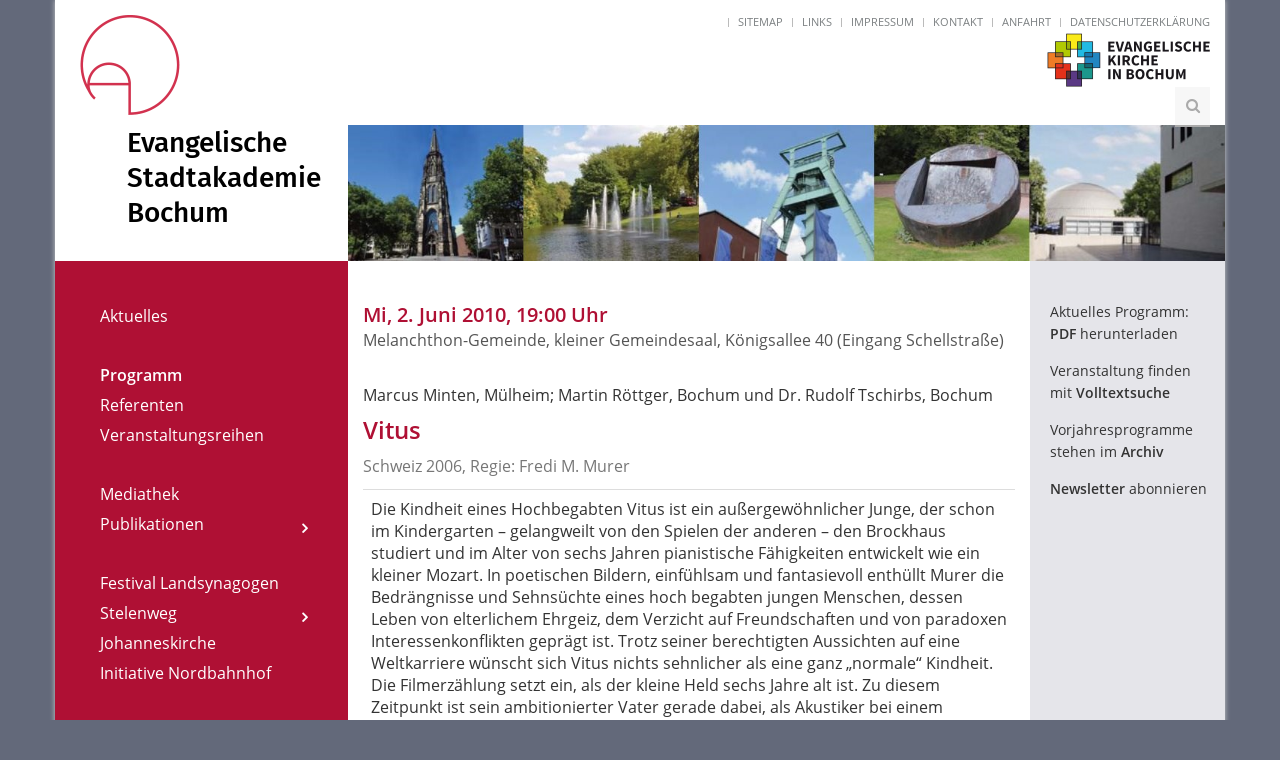

--- FILE ---
content_type: text/html; charset=utf-8
request_url: https://www.stadtakademie.de/programm/details.html?sid=6440
body_size: 3575
content:
<!DOCTYPE html> <html lang="de"> <head> <meta http-equiv="Content-Type" content="text/html; charset=utf-8"> <meta name="viewport" content="width=device-width, initial-scale=1"> <meta name="apple-mobile-web-app-title" content="Stadtakademie"> <title>Details - Ev. Stadtakademie Bochum</title> <meta name="title" content="Details - Ev. Stadtakademie Bochum" /> <meta name="date" content="2023-08-24" /> <link rel="canonical" href="https://www.stadtakademie.de/programm/details.html" /> <link rel="apple-touch-icon" type="image/png" href="apple-touch-icon.png?id=1432"/> <link rel="stylesheet" href="/typo3temp/vhs-assets-minimalcss.css" /> </head> <body class="boxed-layout container page-359"> <div class="wrapper"> <div class="header"> <div class="container"> <a class="logo" href="/"> <img src="/fileadmin/speciality_distribution/public/images/logo.png" height="100" alt="Logo"> </a> <div class="topbar"> <ul class="loginbar pull-right"> <li class="topbar-devider"></li> <li><a href="/service/sitemap.html">Sitemap</a></li> <li class="topbar-devider"></li> <li><a href="/service/links.html">Links</a></li> <li class="topbar-devider"></li> <li><a href="/service/impressum.html">Impressum</a></li> <li class="topbar-devider"></li> <li><a href="/service/kontakt.html">Kontakt</a></li> <li class="topbar-devider"></li> <li><a href="/service/anfahrt.html">Anfahrt</a></li> <li class="topbar-devider"></li> <li><a href="/service/datenschutz.html">Datenschutzerklärung</a></li> </ul> <div class="text-right" style="margin-top: 25px;"><img class="hidden-xs" src="/fileadmin/speciality_distribution/public/images/logo-evkkbo.png"></div> </div> </div> <div class="mega-menu hidden-xs hidden-sm"> <div class="container"> <ul class="nav navbar-nav"> <li> <i class="search fa fa-search search-btn"></i> <div class="search-open"> <div class="tx-kesearch-pi1"> <form method="get" id="form_kesearch_pi1" name="form_kesearch_pi1" action="/service/suche.html"> <fieldset class="kesearch_searchbox"> <input type="hidden" name="id" value="151" /> <div class="kesearchbox"> <input type="text" id="ke_search_sword" name="tx_kesearch_pi1[sword]" value="" placeholder="Suchbegriff" /> <input type="image" id="kesearch_submit" src="/typo3conf/ext/ke_search/res/img/kesearch_submit.png" alt="Finden" class="submit" /> <div class="clearer">&nbsp;</div> </div> <input id="kesearchpagenumber" type="hidden" name="tx_kesearch_pi1[page]" value="1" /> <input id="resetFilters" type="hidden" name="tx_kesearch_pi1[resetFilters]" value="0" /> <input id="sortByField" type="hidden" name="tx_kesearch_pi1[sortByField]" value="" /> <input id="sortByDir" type="hidden" name="tx_kesearch_pi1[sortByDir]" value="" /> <span class="resetbutt"><a href="/service/suche.html" class="resetButton"><span>Eingaben löschen</span></a></span> <span class="submitbutt"><input type="submit" value="Finden" /></span> </fieldset> </form> </div> </div> </li> </ul> </div> </div> </div> <div class="container"> <div class="row"> <div class="col-md-3"> <a class="logo" href="/"> <h1>Evangelische Stadtakademie Bochum</h1> </a> </div> <div class="col-md-9 col-sm-12 no-padding"> <img class="img-responsive none" src="/fileadmin/speciality_distribution/public/images/banner.jpg"> </div> </div> </div> <div class="container"> <div class="row bg-img"> <div class="col-md-3 content" id="nav-left" role="nav"> <button type="button" class="navbar-toggle" data-toggle="collapse" data-target=".navbar-responsive-collapse"> <span class="sr-only">Menü einblenden</span> <span class="fa fa-bars"></span> </button> <ul class="list-group sidebar-nav-v1 fa-fixed collapse navbar-collapse navbar-responsive-collapse" id="sidebar-nav"> <li class=" list-group-item"> <a href="/aktuelles.html"> Aktuelles </a> </li> <li class=" list-group-item list-spacer"></li> <li class=" list-group-item active"> <a href="/programm.html"> Programm </a> </li> <li class=" list-group-item"> <a href="/referenten.html"> Referenten </a> </li> <li class=" list-group-item"> <a href="/veranstaltungsreihen.html"> Veranstaltungsreihen </a> </li> <li class=" list-group-item list-spacer"></li> <li class=" list-group-item"> <a href="/mediathek.html"> Mediathek </a> </li> <li class=" list-group-item list-toggle"> <a href="/programm/details.html?sid=6440#291" data-toggle="collapse" data-parent="#sidebar-nav"> Publikationen </a> <ul id="291" class="collapse"> <li class=""> <a href="/publikationen/zeitansage.html"> Zeitansage </a> </li> <li class=""> <a href="/publikationen/ev-perspektiven.html"> Ev. Perspektiven </a> </li> <li class=""> <a href="/publikationen/luther-studien.html"> Luther-Studien </a> </li> <li class=""> <a href="/publikationen/elazar-benyoetz.html"> Elazar Benyoëtz </a> </li> <li class=""> <a href="/publikationen/im-juedischen-bochum.html"> Im Jüdischen Bochum </a> </li> <li class=""> <a href="/publikationen/juden-in-bochum-ein-werk-und-arbeitsbuch.html"> Juden in Bochum - Ein Werk- und Arbeitsbuch </a> </li> <li class=""> <a href="/publikationen/exkursionen-ins-juedische-westfalen.html"> Exkursionen ins jüdische Westfalen </a> </li> <li class=""> <a href="/publikationen/lieder-der-synagoge-1.html"> Lieder der Synagoge 1 </a> </li> <li class=""> <a href="/publikationen/lieder-der-synagoge-2.html"> Lieder der Synagoge 2 </a> </li> </ul> </li> <li class=" list-group-item list-spacer"></li> <li class=" list-group-item"> <a href="/festival-landsynagogen.html"> Festival Landsynagogen </a> </li> <li class=" list-group-item list-toggle"> <a href="/programm/details.html?sid=6440#293" data-toggle="collapse" data-parent="#sidebar-nav"> Stelenweg </a> <ul id="293" class="collapse"> <li class=""> <a href="/stelenweg/informationen.html"> Informationen </a> </li> <li class=""> <a href="/stelenweg/standorte.html"> Standorte </a> </li> <li class=""> <a href="/stelenweg/apps-und-links.html"> Apps und Links </a> </li> <li class=""> <a href="/stelenweg/spendenaufruf.html"> Spendenaufruf </a> </li> <li class=""> <a href="/stelenweg/stele-1.html"> Stele 1 </a> </li> <li class=""> <a href="/stelenweg/stele-2.html"> Stele 2 </a> </li> <li class=""> <a href="/stelenweg/stele-3.html"> Stele 3 </a> </li> <li class=""> <a href="/stelenweg/stele-4.html"> Stele 4 </a> </li> <li class=""> <a href="/stelenweg/stele-5.html"> Stele 5 </a> </li> <li class=""> <a href="/stelenweg/stele-6.html"> Stele 6 </a> </li> <li class=""> <a href="/stelenweg/stele-7.html"> Stele 7 </a> </li> <li class=""> <a href="/stelenweg/stele-8.html"> Stele 8 </a> </li> <li class=""> <a href="/stelenweg/stele-9.html"> Stele 9 </a> </li> <li class=""> <a href="/stelenweg/stele-10.html"> Stele 10 </a> </li> <li class=""> <a href="/stelenweg/stele-11.html"> Stele 11 </a> </li> <li class=""> <a href="/stelenweg/stele-12.html"> Stele 12 </a> </li> <li class=""> <a href="/stelenweg/stele-13.html"> Stele 13 </a> </li> </ul> </li> <li class=" list-group-item"> <a href="/johanneskirche.html"> Johanneskirche </a> </li> <li class=" list-group-item"> <a href="https://www.stadtakademie.de/fileadmin/speciality_distribution/public/documents/flyer/NordbhfFlyer_19.1.2017.pdf"> Initiative Nordbahnhof </a> </li> <li class=" list-group-item list-spacer"></li> <li class=" list-group-item"> <a href="/ueber-uns.html"> Über uns </a> </li> <li class=" list-group-item"> <a href="/allgemeine-hinweise.html"> Allgemeine Hinweise </a> </li> <li class=" list-group-item"> <a href="/satzung.html"> Satzung </a> </li> <li class=" list-group-item list-spacer"></li> </ul> </div> <div class="col-md-7 col-sm-12 content" id="content" role="section"> <h3 class="no-margin">Mi, 2. Juni 2010, 19:00 Uhr</h3> <p>Melanchthon-Gemeinde, kleiner Gemeindesaal, Königsallee 40 (Eingang Schellstraße)</p><div> Marcus Minten, Mülheim; Martin Röttger, Bochum und Dr. Rudolf Tschirbs, Bochum</div><h2>Vitus<br><small>Schweiz 2006, Regie: Fredi M. Murer</small></h2><table class="table"><tbody><tr><td colspan="2"><div>Die Kindheit eines Hochbegabten Vitus ist ein außergewöhnlicher Junge, der schon im Kindergarten <font>–</font> gelangweilt von den Spielen der anderen <font>–</font> den Brockhaus studiert und im Alter von sechs Jahren pianistische Fähigkeiten entwickelt wie ein kleiner Mozart. In poetischen Bildern, einfühlsam und fantasievoll enthüllt Murer die Bedrängnisse und Sehnsüchte eines hoch begabten jungen Menschen, dessen Leben von elterlichem Ehrgeiz, dem Verzicht auf Freundschaften und von paradoxen Interessenkonflikten geprägt ist. Trotz seiner berechtigten Aussichten auf eine Weltkarriere wünscht sich Vitus nichts sehnlicher als eine ganz <font>„</font>normale“ Kindheit. Die Filmerzählung setzt ein, als der kleine Held sechs Jahre alt ist. Zu diesem Zeitpunkt ist sein ambitionierter Vater gerade dabei, als Akustiker bei einem Hörgeräte-Konzern Karriere zu machen, und fortan beruflich so eingespannt, dass er für Vitus kaum noch Zeit hat. Nur im Großvater, den der grandiose Bruno Ganz als einen liebenswürdigen, eigenwilligen Querkopf spielt, findet Vitus einen treuen Freund und Verbündeten. Ausgezeichnet mit dem Schweizer Filmpreis 2007 als Bester Spielfilm.</div> <div> </div></td></tr><tr><td>Kosten</td><td>3,- &euro;, erm. 2.00 &euro;</td></tr><tr><td>Termine</td><td>02.06.2010 19:00 - 22:00 Uhr<br></td></tr></tbody></table><div class="service-block service-block-default"></div> </div> <div class="col-md-2 content" id="nav-right" role="complementary"> <div> <ul class="list-unstyled no-color"> <li> <p><a href="/service/programmheft.html" title="&Ouml;ffnet internen Link im aktuellen Fenster" class="internal-link">Aktuelles Programm:<br /><strong>PDF</strong> herunterladen</a></p> </li> <li> <p><a href="/service/suche.html" title="&Ouml;ffnet internen Link im aktuellen Fenster" class="internal-link">Veranstaltung finden<br />mit <strong>Volltextsuche</strong></a></p> </li> <li> <p><a href="/programm/archiv.html" title="&Ouml;ffnet internen Link im aktuellen Fenster" class="internal-link">Vorjahresprogramme<br />stehen im <strong>Archiv</strong></a></p> </li> <li> <p><a href="/service/newsletter.html" title="&Ouml;ffnet internen Link im aktuellen Fenster" class="internal-link"><strong>Newsletter</strong> abonnieren</a></p> <p>&nbsp;</p> </li> </ul> </div> </div> </div> </div> </div> <script src="/typo3temp/compressor/merged-8f45b4dac2901fc8ab86aecc1e3a99c8-c3ef6308e6df1a4fcda9c09530c403c0.js" type="text/javascript"></script><link rel="stylesheet" href="/typo3temp/vhs-assets-bootstrapcss-animatecss-lineiconscss-fontawesomecss-pacecss-timelinecss-headercss-footercss-appcss-onepagecss-colorcss-onepagecustomcss-skyformcss-skyformcustomcss.css" /> <script type="text/javascript" src="/typo3temp/vhs-assets-jqueryjs-jquerymigratejs-bootstrapjs-smoothscrolljs-easingjs-pacejs-paginationjs-numberjs-unifyappjs-skyformsvalidatejs-skyformsmaskedjs-skyformsuijs-skyformsformjs-backtotopjs-inlinejs,unifyappjs-cookiescriptjs.js"></script></body> </html>